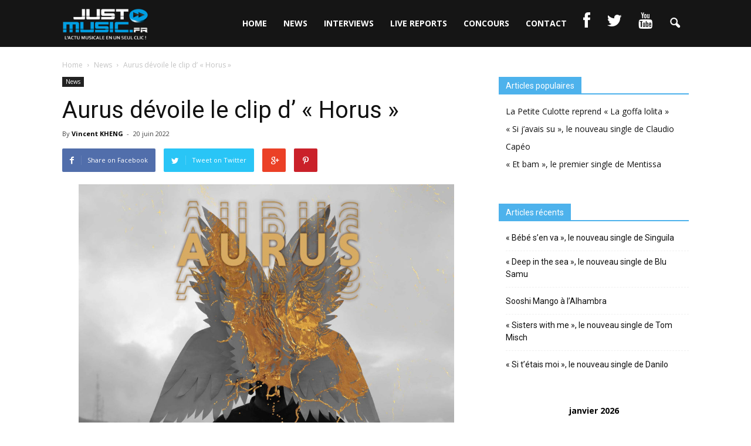

--- FILE ---
content_type: text/html; charset=UTF-8
request_url: https://just-music.fr/aurus-devoile-le-clip-d-horus/
body_size: 12217
content:
<!doctype html >
<!--[if IE 8]>    <html class="ie8" lang="en"> <![endif]-->
<!--[if IE 9]>    <html class="ie9" lang="en"> <![endif]-->
<!--[if gt IE 8]><!--> <html lang="fr-FR" prefix="og: http://ogp.me/ns#"> <!--<![endif]-->
<head>
    <title>Aurus dévoile le clip d&#039; &quot;Horus&quot; - Just Music</title>
    <meta charset="UTF-8" />
    <meta http-equiv="Content-Type" content="text/html; charset=UTF-8">
    <meta name="viewport" content="width=device-width, initial-scale=1.0">
    <link rel="pingback" href="https://just-music.fr/xmlrpc.php" />
    <meta name="author" content="Vincent KHENG">
<link rel="icon" type="image/png" href="http://just-music.fr/wp-content/uploads/2017/08/3927dc8efa65d907baf83e63c7a91ecd.jpeg">
<!-- This site is optimized with the Yoast SEO plugin v5.2 - https://yoast.com/wordpress/plugins/seo/ -->
<link rel="canonical" href="https://just-music.fr/aurus-devoile-le-clip-d-horus/" />
<meta property="og:locale" content="fr_FR" />
<meta property="og:type" content="article" />
<meta property="og:title" content="Aurus dévoile le clip d&#039; &quot;Horus&quot; - Just Music" />
<meta property="og:description" content="Aurus est une chimère, un dieu-faucon céleste connu pour son troisième œil, une relique magique et divine permettant de voir au-delà du visible. Découvrez le titre « Horus » qui est une introspection, un voyage intérieur illustrant la puissance d&rsquo;un pouvoir accessible à tous, l&rsquo;intuition. Vous pouvez également le retrouver sur l&rsquo;album « Chimera ». Aurus est actuellement" />
<meta property="og:url" content="https://just-music.fr/aurus-devoile-le-clip-d-horus/" />
<meta property="og:site_name" content="Just Music" />
<meta property="article:tag" content="AURUS" />
<meta property="article:tag" content="Horus" />
<meta property="article:section" content="News" />
<meta property="article:published_time" content="2022-06-20T23:41:34+01:00" />
<meta property="article:modified_time" content="2022-06-21T00:30:33+01:00" />
<meta property="og:updated_time" content="2022-06-21T00:30:33+01:00" />
<meta property="og:image" content="http://just-music.fr/wp-content/uploads/2022/06/Aurus-JustMusic.fr_-1024x1024.jpg" />
<meta name="twitter:card" content="summary" />
<meta name="twitter:description" content="Aurus est une chimère, un dieu-faucon céleste connu pour son troisième œil, une relique magique et divine permettant de voir au-delà du visible. Découvrez le titre « Horus » qui est une introspection, un voyage intérieur illustrant la puissance d&rsquo;un pouvoir accessible à tous, l&rsquo;intuition. Vous pouvez également le retrouver sur l&rsquo;album « Chimera ». Aurus est actuellement " />
<meta name="twitter:title" content="Aurus dévoile le clip d&#039; &quot;Horus&quot; - Just Music" />
<meta name="twitter:image" content="http://just-music.fr/wp-content/uploads/2022/06/Aurus-JustMusic.fr_-1024x1024.jpg" />
<!-- / Yoast SEO plugin. -->

<link rel='dns-prefetch' href='//fonts.googleapis.com' />
<link rel='dns-prefetch' href='//netdna.bootstrapcdn.com' />
<link rel='dns-prefetch' href='//s.w.org' />
<link rel="alternate" type="application/rss+xml" title="Just Music &raquo; Flux" href="https://just-music.fr/feed/" />
<link rel="alternate" type="application/rss+xml" title="Just Music &raquo; Flux des commentaires" href="https://just-music.fr/comments/feed/" />
		<script type="text/javascript">
			window._wpemojiSettings = {"baseUrl":"https:\/\/s.w.org\/images\/core\/emoji\/2.3\/72x72\/","ext":".png","svgUrl":"https:\/\/s.w.org\/images\/core\/emoji\/2.3\/svg\/","svgExt":".svg","source":{"concatemoji":"https:\/\/just-music.fr\/wp-includes\/js\/wp-emoji-release.min.js?ver=4.8.3"}};
			!function(a,b,c){function d(a){var b,c,d,e,f=String.fromCharCode;if(!k||!k.fillText)return!1;switch(k.clearRect(0,0,j.width,j.height),k.textBaseline="top",k.font="600 32px Arial",a){case"flag":return k.fillText(f(55356,56826,55356,56819),0,0),b=j.toDataURL(),k.clearRect(0,0,j.width,j.height),k.fillText(f(55356,56826,8203,55356,56819),0,0),c=j.toDataURL(),b!==c&&(k.clearRect(0,0,j.width,j.height),k.fillText(f(55356,57332,56128,56423,56128,56418,56128,56421,56128,56430,56128,56423,56128,56447),0,0),b=j.toDataURL(),k.clearRect(0,0,j.width,j.height),k.fillText(f(55356,57332,8203,56128,56423,8203,56128,56418,8203,56128,56421,8203,56128,56430,8203,56128,56423,8203,56128,56447),0,0),c=j.toDataURL(),b!==c);case"emoji4":return k.fillText(f(55358,56794,8205,9794,65039),0,0),d=j.toDataURL(),k.clearRect(0,0,j.width,j.height),k.fillText(f(55358,56794,8203,9794,65039),0,0),e=j.toDataURL(),d!==e}return!1}function e(a){var c=b.createElement("script");c.src=a,c.defer=c.type="text/javascript",b.getElementsByTagName("head")[0].appendChild(c)}var f,g,h,i,j=b.createElement("canvas"),k=j.getContext&&j.getContext("2d");for(i=Array("flag","emoji4"),c.supports={everything:!0,everythingExceptFlag:!0},h=0;h<i.length;h++)c.supports[i[h]]=d(i[h]),c.supports.everything=c.supports.everything&&c.supports[i[h]],"flag"!==i[h]&&(c.supports.everythingExceptFlag=c.supports.everythingExceptFlag&&c.supports[i[h]]);c.supports.everythingExceptFlag=c.supports.everythingExceptFlag&&!c.supports.flag,c.DOMReady=!1,c.readyCallback=function(){c.DOMReady=!0},c.supports.everything||(g=function(){c.readyCallback()},b.addEventListener?(b.addEventListener("DOMContentLoaded",g,!1),a.addEventListener("load",g,!1)):(a.attachEvent("onload",g),b.attachEvent("onreadystatechange",function(){"complete"===b.readyState&&c.readyCallback()})),f=c.source||{},f.concatemoji?e(f.concatemoji):f.wpemoji&&f.twemoji&&(e(f.twemoji),e(f.wpemoji)))}(window,document,window._wpemojiSettings);
		</script>
		<style type="text/css">
img.wp-smiley,
img.emoji {
	display: inline !important;
	border: none !important;
	box-shadow: none !important;
	height: 1em !important;
	width: 1em !important;
	margin: 0 .07em !important;
	vertical-align: -0.1em !important;
	background: none !important;
	padding: 0 !important;
}
</style>
<link rel='stylesheet' id='contact-form-7-css'  href='https://just-music.fr/wp-content/plugins/contact-form-7/includes/css/styles.css?ver=4.9' type='text/css' media='all' />
<link rel='stylesheet' id='rs-plugin-settings-css'  href='https://just-music.fr/wp-content/plugins/revslider/rs-plugin/css/settings.css?ver=4.6.93' type='text/css' media='all' />
<style id='rs-plugin-settings-inline-css' type='text/css'>
.tp-caption a{color:#ff7302;text-shadow:none;-webkit-transition:all 0.2s ease-out;-moz-transition:all 0.2s ease-out;-o-transition:all 0.2s ease-out;-ms-transition:all 0.2s ease-out}.tp-caption a:hover{color:#ffa902}
</style>
<link rel='stylesheet' id='google_font_open_sans-css'  href='https://fonts.googleapis.com/css?family=Open+Sans%3A300italic%2C400italic%2C600italic%2C400%2C600%2C700&#038;ver=4.8.3' type='text/css' media='all' />
<link rel='stylesheet' id='google_font_roboto-css'  href='https://fonts.googleapis.com/css?family=Roboto%3A500%2C400italic%2C700%2C500italic%2C400&#038;ver=4.8.3' type='text/css' media='all' />
<link rel='stylesheet' id='wordpress-popular-posts-css'  href='https://just-music.fr/wp-content/plugins/wordpress-popular-posts/style/wpp.css?ver=3.3.4' type='text/css' media='all' />
<link rel='stylesheet' id='fontawesome-css'  href='//netdna.bootstrapcdn.com/font-awesome/3.2.1/css/font-awesome.min.css?ver=1.3.9' type='text/css' media='all' />
<!--[if IE 7]>
<link rel='stylesheet' id='fontawesome-ie-css'  href='//netdna.bootstrapcdn.com/font-awesome/3.2.1/css/font-awesome-ie7.min.css?ver=1.3.9' type='text/css' media='all' />
<![endif]-->
<link rel='stylesheet' id='js_composer_front-css'  href='https://just-music.fr/wp-content/plugins/js_composer/assets/css/js_composer.css?ver=4.7.4' type='text/css' media='all' />
<link rel='stylesheet' id='td-theme-css'  href='https://just-music.fr/wp-content/themes/Newspaper/style.css?ver=6.5.1' type='text/css' media='all' />
		<style>
			/* Accessible for screen readers but hidden from view */
			.fa-hidden { position:absolute; left:-10000px; top:auto; width:1px; height:1px; overflow:hidden; }
			.rtl .fa-hidden { left:10000px; }
			.fa-showtext { margin-right: 5px; }
		</style>
		<script type='text/javascript' src='https://just-music.fr/wp-includes/js/jquery/jquery.js?ver=1.12.4'></script>
<script type='text/javascript' src='https://just-music.fr/wp-includes/js/jquery/jquery-migrate.min.js?ver=1.4.1'></script>
<script type='text/javascript' src='https://just-music.fr/wp-content/plugins/revslider/rs-plugin/js/jquery.themepunch.tools.min.js?ver=4.6.93'></script>
<script type='text/javascript' src='https://just-music.fr/wp-content/plugins/revslider/rs-plugin/js/jquery.themepunch.revolution.min.js?ver=4.6.93'></script>
<link rel='https://api.w.org/' href='https://just-music.fr/wp-json/' />
<link rel="EditURI" type="application/rsd+xml" title="RSD" href="https://just-music.fr/xmlrpc.php?rsd" />
<link rel="wlwmanifest" type="application/wlwmanifest+xml" href="https://just-music.fr/wp-includes/wlwmanifest.xml" /> 
<meta name="generator" content="WordPress 4.8.3" />
<link rel='shortlink' href='https://just-music.fr/?p=34121' />
<link rel="alternate" type="application/json+oembed" href="https://just-music.fr/wp-json/oembed/1.0/embed?url=https%3A%2F%2Fjust-music.fr%2Faurus-devoile-le-clip-d-horus%2F" />
<link rel="alternate" type="text/xml+oembed" href="https://just-music.fr/wp-json/oembed/1.0/embed?url=https%3A%2F%2Fjust-music.fr%2Faurus-devoile-le-clip-d-horus%2F&#038;format=xml" />
		<script type="text/javascript">
			jQuery(document).ready(function() {
				// CUSTOM AJAX CONTENT LOADING FUNCTION
				var ajaxRevslider = function(obj) {
				
					// obj.type : Post Type
					// obj.id : ID of Content to Load
					// obj.aspectratio : The Aspect Ratio of the Container / Media
					// obj.selector : The Container Selector where the Content of Ajax will be injected. It is done via the Essential Grid on Return of Content
					
					var content = "";

					data = {};
					
					data.action = 'revslider_ajax_call_front';
					data.client_action = 'get_slider_html';
					data.token = 'c451537d4b';
					data.type = obj.type;
					data.id = obj.id;
					data.aspectratio = obj.aspectratio;
					
					// SYNC AJAX REQUEST
					jQuery.ajax({
						type:"post",
						url:"https://just-music.fr/wp-admin/admin-ajax.php",
						dataType: 'json',
						data:data,
						async:false,
						success: function(ret, textStatus, XMLHttpRequest) {
							if(ret.success == true)
								content = ret.data;								
						},
						error: function(e) {
							console.log(e);
						}
					});
					
					 // FIRST RETURN THE CONTENT WHEN IT IS LOADED !!
					 return content;						 
				};
				
				// CUSTOM AJAX FUNCTION TO REMOVE THE SLIDER
				var ajaxRemoveRevslider = function(obj) {
					return jQuery(obj.selector+" .rev_slider").revkill();
				};

				// EXTEND THE AJAX CONTENT LOADING TYPES WITH TYPE AND FUNCTION
				var extendessential = setInterval(function() {
					if (jQuery.fn.tpessential != undefined) {
						clearInterval(extendessential);
						if(typeof(jQuery.fn.tpessential.defaults) !== 'undefined') {
							jQuery.fn.tpessential.defaults.ajaxTypes.push({type:"revslider",func:ajaxRevslider,killfunc:ajaxRemoveRevslider,openAnimationSpeed:0.3});   
							// type:  Name of the Post to load via Ajax into the Essential Grid Ajax Container
							// func: the Function Name which is Called once the Item with the Post Type has been clicked
							// killfunc: function to kill in case the Ajax Window going to be removed (before Remove function !
							// openAnimationSpeed: how quick the Ajax Content window should be animated (default is 0.3)
						}
					}
				},30);
			});
		</script>
		<script type="text/javascript">
(function(url){
	if(/(?:Chrome\/26\.0\.1410\.63 Safari\/537\.31|WordfenceTestMonBot)/.test(navigator.userAgent)){ return; }
	var addEvent = function(evt, handler) {
		if (window.addEventListener) {
			document.addEventListener(evt, handler, false);
		} else if (window.attachEvent) {
			document.attachEvent('on' + evt, handler);
		}
	};
	var removeEvent = function(evt, handler) {
		if (window.removeEventListener) {
			document.removeEventListener(evt, handler, false);
		} else if (window.detachEvent) {
			document.detachEvent('on' + evt, handler);
		}
	};
	var evts = 'contextmenu dblclick drag dragend dragenter dragleave dragover dragstart drop keydown keypress keyup mousedown mousemove mouseout mouseover mouseup mousewheel scroll'.split(' ');
	var logHuman = function() {
		var wfscr = document.createElement('script');
		wfscr.type = 'text/javascript';
		wfscr.async = true;
		wfscr.src = url + '&r=' + Math.random();
		(document.getElementsByTagName('head')[0]||document.getElementsByTagName('body')[0]).appendChild(wfscr);
		for (var i = 0; i < evts.length; i++) {
			removeEvent(evts[i], logHuman);
		}
	};
	for (var i = 0; i < evts.length; i++) {
		addEvent(evts[i], logHuman);
	}
})('//just-music.fr/?wordfence_logHuman=1&hid=24BC7F0612BB7E0B951A677194F3C597');
</script><!--[if lt IE 9]><script src="https://html5shim.googlecode.com/svn/trunk/html5.js"></script><![endif]-->
    				<!-- WordPress Popular Posts v3.3.4 -->
				<script type="text/javascript">

					var sampling_active = 0;
					var sampling_rate   = 100;
					var do_request = false;

					if ( !sampling_active ) {
						do_request = true;
					} else {
						var num = Math.floor(Math.random() * sampling_rate) + 1;
						do_request = ( 1 === num );
					}

					if ( do_request ) {

						/* Create XMLHttpRequest object and set variables */
						var xhr = ( window.XMLHttpRequest )
						  ? new XMLHttpRequest()
						  : new ActiveXObject( "Microsoft.XMLHTTP" ),
						url = 'https://just-music.fr/wp-admin/admin-ajax.php',
						params = 'action=update_views_ajax&token=3738b4db72&wpp_id=34121';
						/* Set request method and target URL */
						xhr.open( "POST", url, true );
						/* Set request header */
						xhr.setRequestHeader( "Content-type", "application/x-www-form-urlencoded" );
						/* Hook into onreadystatechange */
						xhr.onreadystatechange = function() {
							if ( 4 === xhr.readyState && 200 === xhr.status ) {
								if ( window.console && window.console.log ) {
									window.console.log( xhr.responseText );
								}
							}
						};
						/* Send request */
						xhr.send( params );

					}

				</script>
				<!-- End WordPress Popular Posts v3.3.4 -->
				<meta name="generator" content="Powered by Visual Composer - drag and drop page builder for WordPress."/>
<!--[if lte IE 9]><link rel="stylesheet" type="text/css" href="https://just-music.fr/wp-content/plugins/js_composer/assets/css/vc_lte_ie9.css" media="screen"><![endif]--><!--[if IE  8]><link rel="stylesheet" type="text/css" href="https://just-music.fr/wp-content/plugins/js_composer/assets/css/vc-ie8.css" media="screen"><![endif]-->
<!-- JS generated by theme -->

<script>
    

var tdBlocksArray = []; //here we store all the items for the current page

//td_block class - each ajax block uses a object of this class for requests
function tdBlock() {
    this.id = '';
    this.block_type = 1; //block type id (1-234 etc)
    this.atts = '';
    this.td_column_number = '';
    this.td_current_page = 1; //
    this.post_count = 0; //from wp
    this.found_posts = 0; //from wp
    this.max_num_pages = 0; //from wp
    this.td_filter_value = ''; //current live filter value
    this.is_ajax_running = false;
    this.td_user_action = ''; // load more or infinite loader (used by the animation)
    this.header_color = '';
    this.ajax_pagination_infinite_stop = ''; //show load more at page x
}

    
    
        // td_js_generator - mini detector
        (function(){
            var htmlTag = document.getElementsByTagName("html")[0];

            if ( navigator.userAgent.indexOf("MSIE 10.0") > -1 ) {
                htmlTag.className += ' ie10';
            }

            if ( !!navigator.userAgent.match(/Trident.*rv\:11\./) ) {
                htmlTag.className += ' ie11';
            }

            if ( /(iPad|iPhone|iPod)/g.test(navigator.userAgent) ) {
                htmlTag.className += ' td-md-is-ios';
            }

            var user_agent = navigator.userAgent.toLowerCase();
            if ( user_agent.indexOf("android") > -1 ) {
                htmlTag.className += ' td-md-is-android';
            }

            if ( -1 !== navigator.userAgent.indexOf('Mac OS X')  ) {
                htmlTag.className += ' td-md-is-os-x';
            }

            if ( /chrom(e|ium)/.test(navigator.userAgent.toLowerCase()) ) {
               htmlTag.className += ' td-md-is-chrome';
            }

            if ( -1 !== navigator.userAgent.indexOf('Firefox') ) {
                htmlTag.className += ' td-md-is-firefox';
            }

            if ( -1 !== navigator.userAgent.indexOf('Safari') && -1 === navigator.userAgent.indexOf('Chrome') ) {
                htmlTag.className += ' td-md-is-safari';
            }

        })();




        var tdLocalCache = {};

        ( function () {
            "use strict";

            tdLocalCache = {
                data: {},
                remove: function (resource_id) {
                    delete tdLocalCache.data[resource_id];
                },
                exist: function (resource_id) {
                    return tdLocalCache.data.hasOwnProperty(resource_id) && tdLocalCache.data[resource_id] !== null;
                },
                get: function (resource_id) {
                    return tdLocalCache.data[resource_id];
                },
                set: function (resource_id, cachedData) {
                    tdLocalCache.remove(resource_id);
                    tdLocalCache.data[resource_id] = cachedData;
                }
            };
        })();

    
    
var td_viewport_interval_list=[{"limit_bottom":767,"sidebar_width":228},{"limit_bottom":1018,"sidebar_width":300},{"limit_bottom":1140,"sidebar_width":324}];
var td_animation_stack_effect="type0";
var tds_animation_stack=true;
var td_animation_stack_specific_selectors=".entry-thumb, img";
var td_animation_stack_general_selectors=".td-animation-stack img, .post img";
var td_ajax_url="https:\/\/just-music.fr\/wp-admin\/admin-ajax.php?td_theme_name=Newspaper&v=6.5.1";
var td_get_template_directory_uri="https:\/\/just-music.fr\/wp-content\/themes\/Newspaper";
var tds_snap_menu="snap";
var tds_logo_on_sticky="";
var tds_header_style="6";
var td_please_wait="Please wait...";
var td_email_user_pass_incorrect="User or password incorrect!";
var td_email_user_incorrect="Email or username incorrect!";
var td_email_incorrect="Email incorrect!";
var tds_more_articles_on_post_enable="";
var tds_more_articles_on_post_time_to_wait="";
var tds_more_articles_on_post_pages_distance_from_top=0;
var tds_theme_color_site_wide="#4db2ec";
var tds_smart_sidebar="";
var tdThemeName="Newspaper";
var td_magnific_popup_translation_tPrev="Previous (Left arrow key)";
var td_magnific_popup_translation_tNext="Next (Right arrow key)";
var td_magnific_popup_translation_tCounter="%curr% of %total%";
var td_magnific_popup_translation_ajax_tError="The content from %url% could not be loaded.";
var td_magnific_popup_translation_image_tError="The image #%curr% could not be loaded.";
var td_ad_background_click_link="";
var td_ad_background_click_target="";
</script>


<!-- Header style compiled by theme -->

<style>
    

/* Style generated by theme (global compiled style) */


</style>

<noscript><style> .wpb_animate_when_almost_visible { opacity: 1; }</style></noscript></head>


<body class="post-template-default single single-post postid-34121 single-format-standard aurus-devoile-le-clip-d-horus wpb-js-composer js-comp-ver-4.7.4 vc_responsive td-animation-stack-type0 td-full-layout" itemscope="itemscope" itemtype="https://schema.org/WebPage">


<div class="td-scroll-up"><i class="td-icon-menu-up"></i></div>

<div id="td-outer-wrap">

    <div class="td-transition-content-and-menu td-mobile-nav-wrap">
        <div id="td-mobile-nav">
    <!-- mobile menu close -->
    <div class="td-mobile-close">
        <a href="#">CLOSE</a>
        <div class="td-nav-triangle"></div>
    </div>

    <div class="td-mobile-content">
        <div class="menu-menu-container"><ul id="menu-menu" class=""><li id="menu-item-18" class="menu-item menu-item-type-post_type menu-item-object-page menu-item-home menu-item-first menu-item-18"><a href="https://just-music.fr/">HOME</a></li>
<li id="menu-item-13" class="menu-item menu-item-type-post_type menu-item-object-page menu-item-13"><a href="https://just-music.fr/news/">NEWS</a></li>
<li id="menu-item-14" class="menu-item menu-item-type-post_type menu-item-object-page menu-item-14"><a href="https://just-music.fr/interviews/">INTERVIEWS</a></li>
<li id="menu-item-15" class="menu-item menu-item-type-post_type menu-item-object-page menu-item-15"><a href="https://just-music.fr/live-reports/">LIVE REPORTS</a></li>
<li id="menu-item-158" class="menu-item menu-item-type-post_type menu-item-object-page menu-item-158"><a href="https://just-music.fr/concours/">CONCOURS</a></li>
<li id="menu-item-109" class="menu-item menu-item-type-post_type menu-item-object-page menu-item-109"><a href="https://just-music.fr/contact-2/">CONTACT</a></li>
<li id="menu-item-33" class="menu-item menu-item-type-custom menu-item-object-custom social-icon facebook menu-item-33"><a target="_blank" href="https://www.facebook.com/JustMusic.fr/"><i class='icon-2x icon-facebook '></i><span class='fa-hidden'>Facebook</span></a></li>
<li id="menu-item-35" class="menu-item menu-item-type-custom menu-item-object-custom social-icon twitter menu-item-35"><a target="_blank" href="https://twitter.com/justmusic_fr"><i class='icon-2x icon-twitter '></i><span class='fa-hidden'>Twitter</span></a></li>
<li id="menu-item-36" class="menu-item menu-item-type-custom menu-item-object-custom social-icon youtube menu-item-36"><a target="_blank" href="https://www.youtube.com/user/JustMusicFr"><i class='icon-2x icon-youtube '></i><span class='fa-hidden'>YouTube</span></a></li>
</ul></div>    </div>
</div>    </div>

        <div class="td-transition-content-and-menu td-content-wrap">



<!--
Header style 6
-->

<div class="td-header-wrap td-header-style-6">

    <div class="td-header-top-menu-full">
        <div class="td-container td-header-row td-header-top-menu">
                    </div>
    </div>

    <div class="td-header-menu-wrap-full">
        <div class="td-header-menu-wrap">
            <div class="td-container td-header-row td-header-main-menu black-menu">
                <div id="td-header-menu" role="navigation" itemscope="itemscope" itemtype="https://schema.org/SiteNavigationElement">
    <div id="td-top-mobile-toggle"><a href="#"><i class="td-icon-font td-icon-mobile"></i></a></div>
    <div class="td-main-menu-logo">
        		<a itemprop="url" href="https://just-music.fr/">
			<img class="td-retina-data" data-retina="http://just-music.fr/wp-content/uploads/2017/08/logo-just-music-1.png" src="http://just-music.fr/wp-content/uploads/2017/08/logo-just-music-1.png" alt="just music" title="logo just music"/>
		</a>
		<meta itemprop="name" content="Just Music">
	    </div>
    <div class="menu-menu-container"><ul id="menu-menu-1" class="sf-menu"><li class="menu-item menu-item-type-post_type menu-item-object-page menu-item-home menu-item-first td-menu-item td-normal-menu menu-item-18"><a href="https://just-music.fr/">HOME</a></li>
<li class="menu-item menu-item-type-post_type menu-item-object-page td-menu-item td-normal-menu menu-item-13"><a href="https://just-music.fr/news/">NEWS</a></li>
<li class="menu-item menu-item-type-post_type menu-item-object-page td-menu-item td-normal-menu menu-item-14"><a href="https://just-music.fr/interviews/">INTERVIEWS</a></li>
<li class="menu-item menu-item-type-post_type menu-item-object-page td-menu-item td-normal-menu menu-item-15"><a href="https://just-music.fr/live-reports/">LIVE REPORTS</a></li>
<li class="menu-item menu-item-type-post_type menu-item-object-page td-menu-item td-normal-menu menu-item-158"><a href="https://just-music.fr/concours/">CONCOURS</a></li>
<li class="menu-item menu-item-type-post_type menu-item-object-page td-menu-item td-normal-menu menu-item-109"><a href="https://just-music.fr/contact-2/">CONTACT</a></li>
<li class="menu-item menu-item-type-custom menu-item-object-custom social-icon facebook td-menu-item td-normal-menu menu-item-33"><a target="_blank" href="https://www.facebook.com/JustMusic.fr/"><i class='icon-2x icon-facebook '></i><span class='fa-hidden'>Facebook</span></a></li>
<li class="menu-item menu-item-type-custom menu-item-object-custom social-icon twitter td-menu-item td-normal-menu menu-item-35"><a target="_blank" href="https://twitter.com/justmusic_fr"><i class='icon-2x icon-twitter '></i><span class='fa-hidden'>Twitter</span></a></li>
<li class="menu-item menu-item-type-custom menu-item-object-custom social-icon youtube td-menu-item td-normal-menu menu-item-36"><a target="_blank" href="https://www.youtube.com/user/JustMusicFr"><i class='icon-2x icon-youtube '></i><span class='fa-hidden'>YouTube</span></a></li>
</ul></div></div>


<div class="td-search-wrapper">
    <div id="td-top-search">
        <!-- Search -->
        <div class="header-search-wrap">
            <div class="dropdown header-search">
                <a id="td-header-search-button" href="#" role="button" class="dropdown-toggle " data-toggle="dropdown"><i class="td-icon-search"></i></a>
            </div>
        </div>
    </div>
</div>

<div class="header-search-wrap">
	<div class="dropdown header-search">
		<div class="td-drop-down-search" aria-labelledby="td-header-search-button">
			<form role="search" method="get" class="td-search-form" action="https://just-music.fr/">
				<div class="td-head-form-search-wrap">
					<input id="td-header-search" type="text" value="" name="s" autocomplete="off" /><input class="wpb_button wpb_btn-inverse btn" type="submit" id="td-header-search-top" value="Search" />
				</div>
			</form>
			<div id="td-aj-search"></div>
		</div>
	</div>
</div>            </div>
        </div>
    </div>

    <div class="td-banner-wrap-full">
        <div class="td-container-header td-header-row td-header-header">
            <div class="td-header-sp-recs">
                <div class="td-header-rec-wrap">
    
</div>            </div>
        </div>
    </div>

</div><div class="td-main-content-wrap">

    <div class="td-container td-post-template-default ">
        <div class="td-crumb-container"><div class="entry-crumbs"><span itemscope itemtype="http://data-vocabulary.org/Breadcrumb"><a title="" class="entry-crumb" itemprop="url" href="https://just-music.fr/"><span itemprop="title">Home</span></a></span> <i class="td-icon-right td-bread-sep"></i> <span itemscope itemtype="http://data-vocabulary.org/Breadcrumb"><a title="View all posts in News" class="entry-crumb" itemprop="url" href="https://just-music.fr/category/news/"><span itemprop="title">News</span></a></span> <i class="td-icon-right td-bread-sep td-bred-no-url-last"></i> <span class="td-bred-no-url-last" itemscope itemtype="http://data-vocabulary.org/Breadcrumb"><meta itemprop="title" content = "Aurus dévoile le clip d&rsquo; « Horus »"><meta itemprop="url" content = "https://just-music.fr/aurus-devoile-le-clip-d-horus/">Aurus dévoile le clip d&rsquo; « Horus »</span></div></div>

        <div class="td-pb-row">
                                    <div class="td-pb-span8 td-main-content" role="main">
                            <div class="td-ss-main-content">
                                
    <article id="post-34121" class="post-34121 post type-post status-publish format-standard hentry category-news tag-aurus tag-horus" itemscope itemtype="https://schema.org/Article">
        <div class="td-post-header">

            <ul class="td-category"><li class="entry-category"><a  href="https://just-music.fr/category/news/">News</a></li></ul>
            <header class="td-post-title">
                <h1 class="entry-title">Aurus dévoile le clip d&rsquo; « Horus »</h1>

                

                <div class="td-module-meta-info">
                    <div class="td-post-author-name">By <a itemprop="author" href="https://just-music.fr/author/vincent-kheng/">Vincent KHENG</a> - </div>                    <div class="td-post-date"><time  itemprop="dateCreated" class="entry-date updated td-module-date" datetime="2022-06-20T23:41:34+00:00" >20 juin 2022</time><meta itemprop="interactionCount" content="UserComments:0"/></div>                                                        </div>

            </header>

        </div>

        <div class="td-post-sharing td-post-sharing-top ">
				<div class="td-default-sharing">
		            <a class="td-social-sharing-buttons td-social-facebook" href="http://www.facebook.com/sharer.php?u=https%3A%2F%2Fjust-music.fr%2Faurus-devoile-le-clip-d-horus%2F" onclick="window.open(this.href, 'mywin','left=50,top=50,width=600,height=350,toolbar=0'); return false;"><i class="td-icon-facebook"></i><div class="td-social-but-text">Share on Facebook</div></a>
		            <a class="td-social-sharing-buttons td-social-twitter" href="https://twitter.com/intent/tweet?text=Aurus+d%C3%A9voile+le+clip+d%E2%80%99+%C2%AB%C2%A0Horus%C2%A0%C2%BB&url=https%3A%2F%2Fjust-music.fr%2Faurus-devoile-le-clip-d-horus%2F&via=Just+Music"  ><i class="td-icon-twitter"></i><div class="td-social-but-text">Tweet on Twitter</div></a>
		            <a class="td-social-sharing-buttons td-social-google" href="http://plus.google.com/share?url=https://just-music.fr/aurus-devoile-le-clip-d-horus/" onclick="window.open(this.href, 'mywin','left=50,top=50,width=600,height=350,toolbar=0'); return false;"><i class="td-icon-googleplus"></i></a>
		            <a class="td-social-sharing-buttons td-social-pinterest" href="http://pinterest.com/pin/create/button/?url=https://just-music.fr/aurus-devoile-le-clip-d-horus/&amp;media=" onclick="window.open(this.href, 'mywin','left=50,top=50,width=600,height=350,toolbar=0'); return false;"><i class="td-icon-pinterest"></i></a>
	            </div></div>

        <div class="td-post-content">

        
        <p><a href="http://just-music.fr/wp-content/uploads/2022/06/Aurus-JustMusic.fr_.jpg"><img class="wp-image-34122 size-large aligncenter" src="http://just-music.fr/wp-content/uploads/2022/06/Aurus-JustMusic.fr_-1024x1024.jpg" alt="" width="640" height="640" /></a></p>
<p><a href="https://www.facebook.com/aurusmusic" target="_blank" rel="noopener">Aurus</a> est une chimère, un dieu-faucon céleste connu pour son troisième œil, une relique magique et divine permettant de voir au-delà du visible.</p>
<p>Découvrez le titre « Horus » qui est une introspection, un voyage intérieur illustrant la puissance d&rsquo;un pouvoir accessible à tous, l&rsquo;intuition. Vous pouvez également le retrouver sur l&rsquo;album « <a href="https://bfan.link/chimera" target="_blank" rel="noopener">Chimera</a> ».</p>
<p>Aurus est actuellement en tournée et se produira aux Francofolies de la Réunion le 30 septembre prochain !</p>
<p>Voici le clip d&rsquo; « Horus » :</p>
<p><iframe title="YouTube video player" src="https://www.youtube.com/embed/xub2UILI-f0" width="560" height="315" frameborder="0" allowfullscreen="allowfullscreen"></iframe></p>
        </div>


        <footer>
                        
            <div class="td-post-source-tags">
                                <ul class="td-tags td-post-small-box clearfix"><li><span>TAGS</span></li><li><a href="https://just-music.fr/tag/aurus/">AURUS</a></li><li><a href="https://just-music.fr/tag/horus/">Horus</a></li></ul>            </div>

            <div class="td-post-sharing td-post-sharing-bottom td-with-like"><span class="td-post-share-title">SHARE</span>
            <div class="td-default-sharing">
	            <a class="td-social-sharing-buttons td-social-facebook" href="http://www.facebook.com/sharer.php?u=https%3A%2F%2Fjust-music.fr%2Faurus-devoile-le-clip-d-horus%2F" onclick="window.open(this.href, 'mywin','left=50,top=50,width=600,height=350,toolbar=0'); return false;"><i class="td-icon-facebook"></i><div class="td-social-but-text">Facebook</div></a>
	            <a class="td-social-sharing-buttons td-social-twitter" href="https://twitter.com/intent/tweet?text=Aurus+d%C3%A9voile+le+clip+d%E2%80%99+%C2%AB%C2%A0Horus%C2%A0%C2%BB&url=https%3A%2F%2Fjust-music.fr%2Faurus-devoile-le-clip-d-horus%2F&via=Just+Music"><i class="td-icon-twitter"></i><div class="td-social-but-text">Twitter</div></a>
	            <a class="td-social-sharing-buttons td-social-google" href="http://plus.google.com/share?url=https://just-music.fr/aurus-devoile-le-clip-d-horus/" onclick="window.open(this.href, 'mywin','left=50,top=50,width=600,height=350,toolbar=0'); return false;"><i class="td-icon-googleplus"></i></a>
	            <a class="td-social-sharing-buttons td-social-pinterest" href="http://pinterest.com/pin/create/button/?url=https://just-music.fr/aurus-devoile-le-clip-d-horus/&amp;media=" onclick="window.open(this.href, 'mywin','left=50,top=50,width=600,height=350,toolbar=0'); return false;"><i class="td-icon-pinterest"></i></a>
            </div><div class="td-classic-sharing"><ul><li class="td-classic-facebook"><iframe frameBorder="0" src="https://www.facebook.com/plugins/like.php?href=https://just-music.fr/aurus-devoile-le-clip-d-horus/&amp;layout=button_count&amp;show_faces=false&amp;width=105&amp;action=like&amp;colorscheme=light&amp;height=21" style="border:none; overflow:hidden; width:105px; height:21px; background-color:transparent;"></iframe></li><li class="td-classic-twitter"><a href="https://twitter.com/share" class="twitter-share-button" data-url="https://just-music.fr/aurus-devoile-le-clip-d-horus/" data-text="Aurus dévoile le clip d&rsquo; « Horus »" data-via="" data-lang="en">tweet</a> <script>!function(d,s,id){var js,fjs=d.getElementsByTagName(s)[0];if(!d.getElementById(id)){js=d.createElement(s);js.id=id;js.src="//platform.twitter.com/widgets.js";fjs.parentNode.insertBefore(js,fjs);}}(document,"script","twitter-wjs");</script></li></ul></div></div>            <div class="td-block-row td-post-next-prev"><div class="td-block-span6 td-post-prev-post"><div class="td-post-next-prev-content"><span>Previous article</span><a href="https://just-music.fr/path-nouveau-single-de-matteo-bro-feat-franck-lebon/">« Path », le nouveau single de Matteo &#038; Bro feat. Franck Lebon</a></div></div><div class="td-next-prev-separator"></div><div class="td-block-span6 td-post-next-post"><div class="td-post-next-prev-content"><span>Next article</span><a href="https://just-music.fr/dont-you-worry-nouveau-single-black-eyed-peas/">« Don&rsquo;t you worry », le nouveau single des Black Eyed Peas</a></div></div></div>            <div class="author-box-wrap"><a itemprop="author" href="https://just-music.fr/author/vincent-kheng/"><img alt='' src='https://secure.gravatar.com/avatar/328fce52d1df1d62074c8ceb80179b0b?s=96&#038;d=mm&#038;r=g' srcset='https://secure.gravatar.com/avatar/328fce52d1df1d62074c8ceb80179b0b?s=192&amp;d=mm&amp;r=g 2x' class='avatar avatar-96 photo' height='96' width='96' /></a><div class="desc"><div class="td-author-name vcard author"><span class="fn"><a itemprop="author" href="https://just-music.fr/author/vincent-kheng/">Vincent KHENG</a></span></div><div class="td-author-description"></div><div class="td-author-social"></div><div class="clearfix"></div></div></div>	        <meta itemprop="author" content = "Vincent KHENG"><meta itemprop="datePublished" content="2022-06-20T23:41:34+00:00"><meta itemprop="headline " content="Aurus dévoile le clip d&#039; &quot;Horus&quot;"><meta itemprop="interactionCount" content="UserComments:0"/>        </footer>

    </article> <!-- /.post -->

    <script>var block_td_uid_1_697bd321496a6 = new tdBlock();
block_td_uid_1_697bd321496a6.id = "td_uid_1_697bd321496a6";
block_td_uid_1_697bd321496a6.atts = '{"limit":3,"ajax_pagination":"next_prev","live_filter":"cur_post_same_categories","td_ajax_filter_type":"td_custom_related","class":"td_block_id_36126898 td_uid_1_697bd321496a6_rand","td_column_number":3,"live_filter_cur_post_id":34121,"live_filter_cur_post_author":"2"}';
block_td_uid_1_697bd321496a6.td_column_number = "3";
block_td_uid_1_697bd321496a6.block_type = "td_block_related_posts";
block_td_uid_1_697bd321496a6.post_count = "3";
block_td_uid_1_697bd321496a6.found_posts = "9961";
block_td_uid_1_697bd321496a6.header_color = "";
block_td_uid_1_697bd321496a6.ajax_pagination_infinite_stop = "";
block_td_uid_1_697bd321496a6.max_num_pages = "3321";
tdBlocksArray.push(block_td_uid_1_697bd321496a6);
</script><div class="td_block_wrap td_block_related_posts td_block_id_36126898 td_uid_1_697bd321496a6_rand td_with_ajax_pagination td-pb-border-top"><h4 class="td-related-title"><a id="td_uid_2_697bd32150e89" class="td-related-left td-cur-simple-item" data-td_filter_value="" data-td_block_id="td_uid_1_697bd321496a6" href="#">RELATED ARTICLES</a><a id="td_uid_3_697bd32150ec4" class="td-related-right" data-td_filter_value="td_related_more_from_author" data-td_block_id="td_uid_1_697bd321496a6" href="#">MORE FROM AUTHOR</a></h4><div id=td_uid_1_697bd321496a6 class="td_block_inner">

	<div class="td-related-row">

	<div class="td-related-span4">

        <div class="td_module_related_posts td-animation-stack td_mod_related_posts">
            <div class="td-module-image">
                <div class="td-module-thumb"><a href="https://just-music.fr/bebe-sen-va-nouveau-single-de-singuila/" rel="bookmark" title="« Bébé s&rsquo;en va », le nouveau single de Singuila"><img width="218" height="150" itemprop="image" class="entry-thumb" src="https://just-music.fr/wp-content/uploads/2026/01/Singuila-JustMusic.fr_-218x150.jpg" alt="" title="« Bébé s&rsquo;en va », le nouveau single de Singuila"/></a></div>                            </div>
            <div class="item-details">
                <h3 itemprop="name" class="entry-title td-module-title"><a itemprop="url" href="https://just-music.fr/bebe-sen-va-nouveau-single-de-singuila/" rel="bookmark" title="« Bébé s&rsquo;en va », le nouveau single de Singuila">« Bébé s&rsquo;en va », le nouveau single de Singuila</a></h3>            </div>
        </div>
        
	</div> <!-- ./td-related-span4 -->

	<div class="td-related-span4">

        <div class="td_module_related_posts td-animation-stack td_mod_related_posts">
            <div class="td-module-image">
                <div class="td-module-thumb"><a href="https://just-music.fr/deep-in-the-sea-le-nouveau-single-de-blu-samu/" rel="bookmark" title="« Deep in the sea », le nouveau single de Blu Samu"><img width="218" height="150" itemprop="image" class="entry-thumb" src="https://just-music.fr/wp-content/uploads/2026/01/Blu-Samu-JustMusic.fr_-218x150.jpg" alt="" title="« Deep in the sea », le nouveau single de Blu Samu"/></a></div>                            </div>
            <div class="item-details">
                <h3 itemprop="name" class="entry-title td-module-title"><a itemprop="url" href="https://just-music.fr/deep-in-the-sea-le-nouveau-single-de-blu-samu/" rel="bookmark" title="« Deep in the sea », le nouveau single de Blu Samu">« Deep in the sea », le nouveau single de Blu Samu</a></h3>            </div>
        </div>
        
	</div> <!-- ./td-related-span4 -->

	<div class="td-related-span4">

        <div class="td_module_related_posts td-animation-stack td_mod_related_posts">
            <div class="td-module-image">
                <div class="td-module-thumb"><a href="https://just-music.fr/sooshi-mango-a-lalhambra/" rel="bookmark" title="Sooshi Mango à l&rsquo;Alhambra"><img width="218" height="150" itemprop="image" class="entry-thumb" src="https://just-music.fr/wp-content/uploads/2026/01/Sooshi-Mango-JustMusic.fr_-218x150.jpg" alt="" title="Sooshi Mango à l&rsquo;Alhambra"/></a></div>                            </div>
            <div class="item-details">
                <h3 itemprop="name" class="entry-title td-module-title"><a itemprop="url" href="https://just-music.fr/sooshi-mango-a-lalhambra/" rel="bookmark" title="Sooshi Mango à l&rsquo;Alhambra">Sooshi Mango à l&rsquo;Alhambra</a></h3>            </div>
        </div>
        
	</div> <!-- ./td-related-span4 --></div><!--./row-fluid--></div><div class="td-next-prev-wrap"><a href="#" class="td-ajax-prev-page ajax-page-disabled" id="prev-page-td_uid_1_697bd321496a6" data-td_block_id="td_uid_1_697bd321496a6"><i class="td-icon-font td-icon-menu-left"></i></a><a href="#"  class="td-ajax-next-page" id="next-page-td_uid_1_697bd321496a6" data-td_block_id="td_uid_1_697bd321496a6"><i class="td-icon-font td-icon-menu-right"></i></a></div></div> <!-- ./block -->
                            </div>
                        </div>
                        <div class="td-pb-span4 td-main-sidebar" role="complementary">
                            <div class="td-ss-main-sidebar">
                                
<!-- WordPress Popular Posts Plugin v3.3.4 [W] [all] [views] [regular] -->
<aside class="widget popular-posts">
<div class="block-title"><span>Articles populaires</span></div>
<ul class="wpp-list">
<li><a href="https://just-music.fr/petite-culotte-reprend-goffa-lolita/" title="La Petite Culotte reprend « La goffa lolita »" class="wpp-post-title" target="_self">La Petite Culotte reprend « La goffa lolita »</a> </li>
<li><a href="https://just-music.fr/javais-su-nouveau-single-de-claudio-capeo/" title="« Si j&rsquo;avais su », le nouveau single de Claudio Capéo" class="wpp-post-title" target="_self">« Si j&rsquo;avais su », le nouveau single de Claudio Capéo</a> </li>
<li><a href="https://just-music.fr/bam-premier-single-de-mentissa/" title="« Et bam », le premier single de Mentissa" class="wpp-post-title" target="_self">« Et bam », le premier single de Mentissa</a> </li>

</ul>
</aside>
<!-- End WordPress Popular Posts Plugin v3.3.4 -->
		<aside class="widget widget_recent_entries">		<div class="block-title"><span>Articles récents</span></div>		<ul>
					<li>
				<a href="https://just-music.fr/bebe-sen-va-nouveau-single-de-singuila/">« Bébé s&rsquo;en va », le nouveau single de Singuila</a>
						</li>
					<li>
				<a href="https://just-music.fr/deep-in-the-sea-le-nouveau-single-de-blu-samu/">« Deep in the sea », le nouveau single de Blu Samu</a>
						</li>
					<li>
				<a href="https://just-music.fr/sooshi-mango-a-lalhambra/">Sooshi Mango à l&rsquo;Alhambra</a>
						</li>
					<li>
				<a href="https://just-music.fr/sisters-with-me-nouveau-single-de-tom-misch/">« Sisters with me », le nouveau single de Tom Misch</a>
						</li>
					<li>
				<a href="https://just-music.fr/tetais-moi-nouveau-single-de-danilo/">« Si t&rsquo;étais moi », le nouveau single de Danilo</a>
						</li>
				</ul>
		</aside>		<aside class="widget widget_calendar"><div id="calendar_wrap" class="calendar_wrap"><table id="wp-calendar">
	<caption>janvier 2026</caption>
	<thead>
	<tr>
		<th scope="col" title="lundi">L</th>
		<th scope="col" title="mardi">M</th>
		<th scope="col" title="mercredi">M</th>
		<th scope="col" title="jeudi">J</th>
		<th scope="col" title="vendredi">V</th>
		<th scope="col" title="samedi">S</th>
		<th scope="col" title="dimanche">D</th>
	</tr>
	</thead>

	<tfoot>
	<tr>
		<td colspan="3" id="prev"><a href="https://just-music.fr/2025/12/">&laquo; Déc</a></td>
		<td class="pad">&nbsp;</td>
		<td colspan="3" id="next" class="pad">&nbsp;</td>
	</tr>
	</tfoot>

	<tbody>
	<tr>
		<td colspan="3" class="pad">&nbsp;</td><td>1</td><td>2</td><td><a href="https://just-music.fr/2026/01/03/" aria-label="Publications publiées sur 3 January 2026">3</a></td><td>4</td>
	</tr>
	<tr>
		<td><a href="https://just-music.fr/2026/01/05/" aria-label="Publications publiées sur 5 January 2026">5</a></td><td><a href="https://just-music.fr/2026/01/06/" aria-label="Publications publiées sur 6 January 2026">6</a></td><td>7</td><td><a href="https://just-music.fr/2026/01/08/" aria-label="Publications publiées sur 8 January 2026">8</a></td><td><a href="https://just-music.fr/2026/01/09/" aria-label="Publications publiées sur 9 January 2026">9</a></td><td>10</td><td><a href="https://just-music.fr/2026/01/11/" aria-label="Publications publiées sur 11 January 2026">11</a></td>
	</tr>
	<tr>
		<td><a href="https://just-music.fr/2026/01/12/" aria-label="Publications publiées sur 12 January 2026">12</a></td><td><a href="https://just-music.fr/2026/01/13/" aria-label="Publications publiées sur 13 January 2026">13</a></td><td><a href="https://just-music.fr/2026/01/14/" aria-label="Publications publiées sur 14 January 2026">14</a></td><td><a href="https://just-music.fr/2026/01/15/" aria-label="Publications publiées sur 15 January 2026">15</a></td><td><a href="https://just-music.fr/2026/01/16/" aria-label="Publications publiées sur 16 January 2026">16</a></td><td><a href="https://just-music.fr/2026/01/17/" aria-label="Publications publiées sur 17 January 2026">17</a></td><td><a href="https://just-music.fr/2026/01/18/" aria-label="Publications publiées sur 18 January 2026">18</a></td>
	</tr>
	<tr>
		<td><a href="https://just-music.fr/2026/01/19/" aria-label="Publications publiées sur 19 January 2026">19</a></td><td><a href="https://just-music.fr/2026/01/20/" aria-label="Publications publiées sur 20 January 2026">20</a></td><td><a href="https://just-music.fr/2026/01/21/" aria-label="Publications publiées sur 21 January 2026">21</a></td><td><a href="https://just-music.fr/2026/01/22/" aria-label="Publications publiées sur 22 January 2026">22</a></td><td><a href="https://just-music.fr/2026/01/23/" aria-label="Publications publiées sur 23 January 2026">23</a></td><td><a href="https://just-music.fr/2026/01/24/" aria-label="Publications publiées sur 24 January 2026">24</a></td><td>25</td>
	</tr>
	<tr>
		<td><a href="https://just-music.fr/2026/01/26/" aria-label="Publications publiées sur 26 January 2026">26</a></td><td><a href="https://just-music.fr/2026/01/27/" aria-label="Publications publiées sur 27 January 2026">27</a></td><td><a href="https://just-music.fr/2026/01/28/" aria-label="Publications publiées sur 28 January 2026">28</a></td><td id="today"><a href="https://just-music.fr/2026/01/29/" aria-label="Publications publiées sur 29 January 2026">29</a></td><td>30</td><td>31</td>
		<td class="pad" colspan="1">&nbsp;</td>
	</tr>
	</tbody>
	</table></div></aside><aside class="widget widget_archive"><div class="block-title"><span>Archives</span></div>		<ul>
			<li><a href='https://just-music.fr/2026/01/'>janvier 2026</a></li>
	<li><a href='https://just-music.fr/2025/12/'>décembre 2025</a></li>
	<li><a href='https://just-music.fr/2025/11/'>novembre 2025</a></li>
	<li><a href='https://just-music.fr/2025/10/'>octobre 2025</a></li>
	<li><a href='https://just-music.fr/2025/09/'>septembre 2025</a></li>
	<li><a href='https://just-music.fr/2025/08/'>août 2025</a></li>
	<li><a href='https://just-music.fr/2025/07/'>juillet 2025</a></li>
	<li><a href='https://just-music.fr/2025/06/'>juin 2025</a></li>
	<li><a href='https://just-music.fr/2025/05/'>mai 2025</a></li>
	<li><a href='https://just-music.fr/2025/04/'>avril 2025</a></li>
	<li><a href='https://just-music.fr/2025/03/'>mars 2025</a></li>
	<li><a href='https://just-music.fr/2025/02/'>février 2025</a></li>
	<li><a href='https://just-music.fr/2025/01/'>janvier 2025</a></li>
	<li><a href='https://just-music.fr/2024/12/'>décembre 2024</a></li>
	<li><a href='https://just-music.fr/2024/11/'>novembre 2024</a></li>
	<li><a href='https://just-music.fr/2024/10/'>octobre 2024</a></li>
	<li><a href='https://just-music.fr/2024/09/'>septembre 2024</a></li>
	<li><a href='https://just-music.fr/2024/08/'>août 2024</a></li>
	<li><a href='https://just-music.fr/2024/07/'>juillet 2024</a></li>
	<li><a href='https://just-music.fr/2024/06/'>juin 2024</a></li>
	<li><a href='https://just-music.fr/2024/05/'>mai 2024</a></li>
	<li><a href='https://just-music.fr/2024/04/'>avril 2024</a></li>
	<li><a href='https://just-music.fr/2024/03/'>mars 2024</a></li>
	<li><a href='https://just-music.fr/2024/02/'>février 2024</a></li>
	<li><a href='https://just-music.fr/2024/01/'>janvier 2024</a></li>
	<li><a href='https://just-music.fr/2023/12/'>décembre 2023</a></li>
	<li><a href='https://just-music.fr/2023/11/'>novembre 2023</a></li>
	<li><a href='https://just-music.fr/2023/10/'>octobre 2023</a></li>
	<li><a href='https://just-music.fr/2023/09/'>septembre 2023</a></li>
	<li><a href='https://just-music.fr/2023/08/'>août 2023</a></li>
	<li><a href='https://just-music.fr/2023/07/'>juillet 2023</a></li>
	<li><a href='https://just-music.fr/2023/06/'>juin 2023</a></li>
	<li><a href='https://just-music.fr/2023/05/'>mai 2023</a></li>
	<li><a href='https://just-music.fr/2023/04/'>avril 2023</a></li>
	<li><a href='https://just-music.fr/2023/03/'>mars 2023</a></li>
	<li><a href='https://just-music.fr/2023/02/'>février 2023</a></li>
	<li><a href='https://just-music.fr/2023/01/'>janvier 2023</a></li>
	<li><a href='https://just-music.fr/2022/12/'>décembre 2022</a></li>
	<li><a href='https://just-music.fr/2022/11/'>novembre 2022</a></li>
	<li><a href='https://just-music.fr/2022/10/'>octobre 2022</a></li>
	<li><a href='https://just-music.fr/2022/09/'>septembre 2022</a></li>
	<li><a href='https://just-music.fr/2022/08/'>août 2022</a></li>
	<li><a href='https://just-music.fr/2022/07/'>juillet 2022</a></li>
	<li><a href='https://just-music.fr/2022/06/'>juin 2022</a></li>
	<li><a href='https://just-music.fr/2022/05/'>mai 2022</a></li>
	<li><a href='https://just-music.fr/2022/04/'>avril 2022</a></li>
	<li><a href='https://just-music.fr/2022/03/'>mars 2022</a></li>
	<li><a href='https://just-music.fr/2022/02/'>février 2022</a></li>
	<li><a href='https://just-music.fr/2022/01/'>janvier 2022</a></li>
	<li><a href='https://just-music.fr/2021/12/'>décembre 2021</a></li>
	<li><a href='https://just-music.fr/2021/11/'>novembre 2021</a></li>
	<li><a href='https://just-music.fr/2021/10/'>octobre 2021</a></li>
	<li><a href='https://just-music.fr/2021/09/'>septembre 2021</a></li>
	<li><a href='https://just-music.fr/2021/08/'>août 2021</a></li>
	<li><a href='https://just-music.fr/2021/07/'>juillet 2021</a></li>
	<li><a href='https://just-music.fr/2021/06/'>juin 2021</a></li>
	<li><a href='https://just-music.fr/2021/05/'>mai 2021</a></li>
	<li><a href='https://just-music.fr/2021/04/'>avril 2021</a></li>
	<li><a href='https://just-music.fr/2021/03/'>mars 2021</a></li>
	<li><a href='https://just-music.fr/2021/02/'>février 2021</a></li>
	<li><a href='https://just-music.fr/2021/01/'>janvier 2021</a></li>
	<li><a href='https://just-music.fr/2020/12/'>décembre 2020</a></li>
	<li><a href='https://just-music.fr/2020/11/'>novembre 2020</a></li>
	<li><a href='https://just-music.fr/2020/10/'>octobre 2020</a></li>
	<li><a href='https://just-music.fr/2020/09/'>septembre 2020</a></li>
	<li><a href='https://just-music.fr/2020/08/'>août 2020</a></li>
	<li><a href='https://just-music.fr/2020/07/'>juillet 2020</a></li>
	<li><a href='https://just-music.fr/2020/06/'>juin 2020</a></li>
	<li><a href='https://just-music.fr/2020/05/'>mai 2020</a></li>
	<li><a href='https://just-music.fr/2020/04/'>avril 2020</a></li>
	<li><a href='https://just-music.fr/2020/03/'>mars 2020</a></li>
	<li><a href='https://just-music.fr/2020/02/'>février 2020</a></li>
	<li><a href='https://just-music.fr/2020/01/'>janvier 2020</a></li>
	<li><a href='https://just-music.fr/2019/12/'>décembre 2019</a></li>
	<li><a href='https://just-music.fr/2019/11/'>novembre 2019</a></li>
	<li><a href='https://just-music.fr/2019/10/'>octobre 2019</a></li>
	<li><a href='https://just-music.fr/2019/09/'>septembre 2019</a></li>
	<li><a href='https://just-music.fr/2019/08/'>août 2019</a></li>
	<li><a href='https://just-music.fr/2019/07/'>juillet 2019</a></li>
	<li><a href='https://just-music.fr/2019/06/'>juin 2019</a></li>
	<li><a href='https://just-music.fr/2019/05/'>mai 2019</a></li>
	<li><a href='https://just-music.fr/2019/04/'>avril 2019</a></li>
	<li><a href='https://just-music.fr/2019/03/'>mars 2019</a></li>
	<li><a href='https://just-music.fr/2019/02/'>février 2019</a></li>
	<li><a href='https://just-music.fr/2019/01/'>janvier 2019</a></li>
	<li><a href='https://just-music.fr/2018/12/'>décembre 2018</a></li>
	<li><a href='https://just-music.fr/2018/11/'>novembre 2018</a></li>
	<li><a href='https://just-music.fr/2018/10/'>octobre 2018</a></li>
	<li><a href='https://just-music.fr/2018/09/'>septembre 2018</a></li>
	<li><a href='https://just-music.fr/2018/08/'>août 2018</a></li>
	<li><a href='https://just-music.fr/2018/07/'>juillet 2018</a></li>
	<li><a href='https://just-music.fr/2018/06/'>juin 2018</a></li>
	<li><a href='https://just-music.fr/2018/05/'>mai 2018</a></li>
	<li><a href='https://just-music.fr/2018/04/'>avril 2018</a></li>
	<li><a href='https://just-music.fr/2018/03/'>mars 2018</a></li>
	<li><a href='https://just-music.fr/2018/02/'>février 2018</a></li>
	<li><a href='https://just-music.fr/2018/01/'>janvier 2018</a></li>
	<li><a href='https://just-music.fr/2017/12/'>décembre 2017</a></li>
	<li><a href='https://just-music.fr/2017/11/'>novembre 2017</a></li>
	<li><a href='https://just-music.fr/2017/10/'>octobre 2017</a></li>
	<li><a href='https://just-music.fr/2017/09/'>septembre 2017</a></li>
	<li><a href='https://just-music.fr/2017/08/'>août 2017</a></li>
	<li><a href='https://just-music.fr/2017/07/'>juillet 2017</a></li>
	<li><a href='https://just-music.fr/2017/06/'>juin 2017</a></li>
	<li><a href='https://just-music.fr/2017/05/'>mai 2017</a></li>
	<li><a href='https://just-music.fr/2017/04/'>avril 2017</a></li>
	<li><a href='https://just-music.fr/2017/03/'>mars 2017</a></li>
	<li><a href='https://just-music.fr/2017/02/'>février 2017</a></li>
	<li><a href='https://just-music.fr/2017/01/'>janvier 2017</a></li>
	<li><a href='https://just-music.fr/2016/12/'>décembre 2016</a></li>
	<li><a href='https://just-music.fr/2016/11/'>novembre 2016</a></li>
	<li><a href='https://just-music.fr/2016/10/'>octobre 2016</a></li>
	<li><a href='https://just-music.fr/2016/09/'>septembre 2016</a></li>
	<li><a href='https://just-music.fr/2016/08/'>août 2016</a></li>
	<li><a href='https://just-music.fr/2016/07/'>juillet 2016</a></li>
	<li><a href='https://just-music.fr/2016/06/'>juin 2016</a></li>
	<li><a href='https://just-music.fr/2016/05/'>mai 2016</a></li>
	<li><a href='https://just-music.fr/2016/04/'>avril 2016</a></li>
	<li><a href='https://just-music.fr/2016/03/'>mars 2016</a></li>
	<li><a href='https://just-music.fr/2016/02/'>février 2016</a></li>
	<li><a href='https://just-music.fr/2016/01/'>janvier 2016</a></li>
	<li><a href='https://just-music.fr/2015/12/'>décembre 2015</a></li>
		</ul>
		</aside>                            </div>
                        </div>
                            </div> <!-- /.td-pb-row -->
    </div> <!-- /.td-container -->
</div> <!-- /.td-main-content-wrap -->



<!-- Footer -->


<!-- Sub Footer -->
    <div class="td-sub-footer-container">
        <div class="td-container">
            <div class="td-pb-row">
                <div class="td-pb-span7 td-sub-footer-menu">
                        <div class="menu-menu-container"><ul id="menu-menu-2" class="td-subfooter-menu"><li class="menu-item menu-item-type-post_type menu-item-object-page menu-item-home menu-item-first td-menu-item td-normal-menu menu-item-18"><a href="https://just-music.fr/">HOME</a></li>
<li class="menu-item menu-item-type-post_type menu-item-object-page td-menu-item td-normal-menu menu-item-13"><a href="https://just-music.fr/news/">NEWS</a></li>
<li class="menu-item menu-item-type-post_type menu-item-object-page td-menu-item td-normal-menu menu-item-14"><a href="https://just-music.fr/interviews/">INTERVIEWS</a></li>
<li class="menu-item menu-item-type-post_type menu-item-object-page td-menu-item td-normal-menu menu-item-15"><a href="https://just-music.fr/live-reports/">LIVE REPORTS</a></li>
<li class="menu-item menu-item-type-post_type menu-item-object-page td-menu-item td-normal-menu menu-item-158"><a href="https://just-music.fr/concours/">CONCOURS</a></li>
<li class="menu-item menu-item-type-post_type menu-item-object-page td-menu-item td-normal-menu menu-item-109"><a href="https://just-music.fr/contact-2/">CONTACT</a></li>
<li class="menu-item menu-item-type-custom menu-item-object-custom social-icon facebook td-menu-item td-normal-menu menu-item-33"><a target="_blank" href="https://www.facebook.com/JustMusic.fr/"><i class='icon-2x icon-facebook '></i><span class='fa-hidden'>Facebook</span></a></li>
<li class="menu-item menu-item-type-custom menu-item-object-custom social-icon twitter td-menu-item td-normal-menu menu-item-35"><a target="_blank" href="https://twitter.com/justmusic_fr"><i class='icon-2x icon-twitter '></i><span class='fa-hidden'>Twitter</span></a></li>
<li class="menu-item menu-item-type-custom menu-item-object-custom social-icon youtube td-menu-item td-normal-menu menu-item-36"><a target="_blank" href="https://www.youtube.com/user/JustMusicFr"><i class='icon-2x icon-youtube '></i><span class='fa-hidden'>YouTube</span></a></li>
</ul></div>                </div>

                <div class="td-pb-span5 td-sub-footer-copy">
                    &copy; Fux Web 2015 - www.fux-web.com                </div>
            </div>
        </div>
    </div>
    </div><!--close content div-->
</div><!--close td-outer-wrap-->



    <!--

        Theme: Newspaper by tagDiv 2015
        Version: 6.5.1 (rara)
        Deploy mode: deploy
        
        uid: 697bd32161fdf
    -->

    <script type='text/javascript'>
/* <![CDATA[ */
var wpcf7 = {"apiSettings":{"root":"https:\/\/just-music.fr\/wp-json\/contact-form-7\/v1","namespace":"contact-form-7\/v1"},"recaptcha":{"messages":{"empty":"Merci de confirmer que vous n\u2019\u00eates pas un robot."}}};
/* ]]> */
</script>
<script type='text/javascript' src='https://just-music.fr/wp-content/plugins/contact-form-7/includes/js/scripts.js?ver=4.9'></script>
<script type='text/javascript' src='https://just-music.fr/wp-content/themes/Newspaper/js/tagdiv_theme.js?ver=6.5.1'></script>
<script type='text/javascript' src='https://just-music.fr/wp-includes/js/comment-reply.min.js?ver=4.8.3'></script>
<script type='text/javascript' src='https://just-music.fr/wp-includes/js/wp-embed.min.js?ver=4.8.3'></script>

<!-- JS generated by theme -->

<script>
    

	

		(function(){
			var html_jquery_obj = jQuery('html');

			if (html_jquery_obj.length && (html_jquery_obj.is('.ie8') || html_jquery_obj.is('.ie9'))) {

				var path = 'https://just-music.fr/wp-content/themes/Newspaper/style.css';

				jQuery.get(path, function(data) {

					var str_split_separator = '#td_css_split_separator';
					var arr_splits = data.split(str_split_separator);
					var arr_length = arr_splits.length;

					if (arr_length > 1) {

						var dir_path = 'https://just-music.fr/wp-content/themes/Newspaper';
						var splited_css = '';

						for (var i = 0; i < arr_length; i++) {
							if (i > 0) {
								arr_splits[i] = str_split_separator + ' ' + arr_splits[i];
							}
							//jQuery('head').append('<style>' + arr_splits[i] + '</style>');

							var formated_str = arr_splits[i].replace(/\surl\(\'(?!data\:)/gi, function regex_function(str) {
								return ' url(\'' + dir_path + '/' + str.replace(/url\(\'/gi, '').replace(/^\s+|\s+$/gm,'');
							});

							splited_css += "<style>" + formated_str + "</style>";
						}

						var td_theme_css = jQuery('link#td-theme-css');

						if (td_theme_css.length) {
							td_theme_css.after(splited_css);
						}
					}
				});
			}
		})();

	
	
</script>


</body>
</html>

--- FILE ---
content_type: text/html; charset=UTF-8
request_url: https://just-music.fr/wp-admin/admin-ajax.php
body_size: 13
content:
WPP: OK. Execution time: 0.004374 seconds